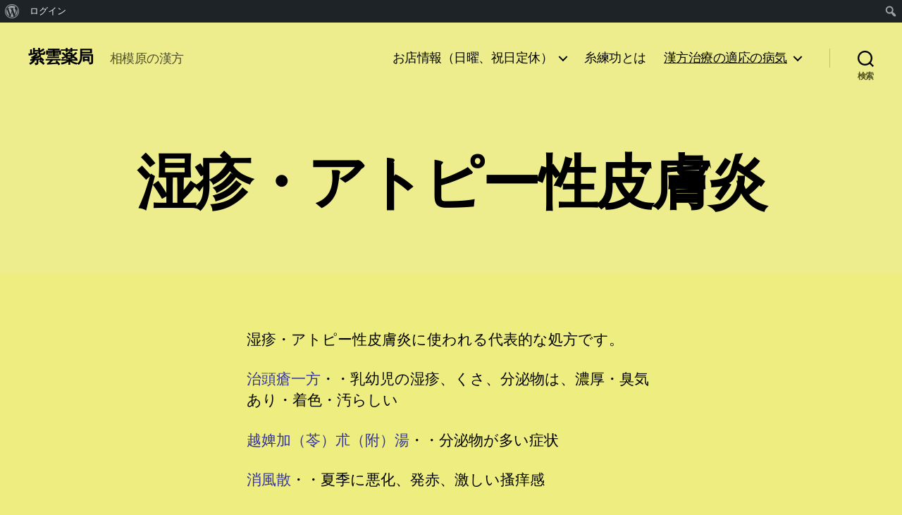

--- FILE ---
content_type: text/css
request_url: http://kanpoyaku-siun.jp/wp-content/plugins/encyclopedia-lexicon-glossary-wiki-dictionary/assets/css/themes/twentytwenty.css?ver=6.8.3
body_size: 408
content:
/* Twenty Twenty */
body.archive article.type-encyclopedia .post-meta-wrapper,
body.search article.type-encyclopedia .post-meta-wrapper,
body.single article.type-encyclopedia .post-meta-wrapper,
body.single article.type-encyclopedia .author-bio,
body.single article.type-encyclopedia nav.pagination-single
{ display: none }

body .encyclopedia-prefix-filters .filter-level:last-child {
  margin-bottom: 0;
}
